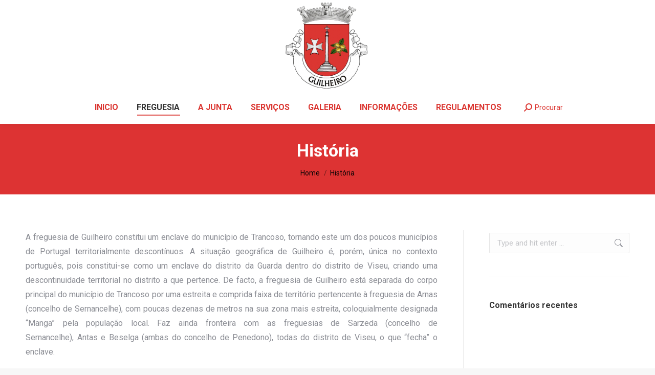

--- FILE ---
content_type: text/html; charset=UTF-8
request_url: https://jf-guilheiro.pt/historia-da-freguesia/
body_size: 14296
content:
<!DOCTYPE html>
<!--[if !(IE 6) | !(IE 7) | !(IE 8)  ]><!-->
<html lang="pt-PT" class="no-js">
<!--<![endif]-->
<head>
	<meta charset="UTF-8" />
		<meta name="viewport" content="width=device-width, initial-scale=1, maximum-scale=1, user-scalable=0">
		<meta name="theme-color" content="#dd3333"/>	<link rel="profile" href="https://gmpg.org/xfn/11" />
	<title>História &#8211; Junta de Freguesia de Guilheiro</title>
<meta name='robots' content='max-image-preview:large' />
<link rel='dns-prefetch' href='//fonts.googleapis.com' />
<link rel="alternate" type="application/rss+xml" title="Junta de Freguesia de Guilheiro &raquo; Feed" href="https://jf-guilheiro.pt/feed/" />
<link rel="alternate" type="application/rss+xml" title="Junta de Freguesia de Guilheiro &raquo; Feed de comentários" href="https://jf-guilheiro.pt/comments/feed/" />
<link rel="alternate" title="oEmbed (JSON)" type="application/json+oembed" href="https://jf-guilheiro.pt/wp-json/oembed/1.0/embed?url=https%3A%2F%2Fjf-guilheiro.pt%2Fhistoria-da-freguesia%2F" />
<link rel="alternate" title="oEmbed (XML)" type="text/xml+oembed" href="https://jf-guilheiro.pt/wp-json/oembed/1.0/embed?url=https%3A%2F%2Fjf-guilheiro.pt%2Fhistoria-da-freguesia%2F&#038;format=xml" />
<style id='wp-img-auto-sizes-contain-inline-css'>
img:is([sizes=auto i],[sizes^="auto," i]){contain-intrinsic-size:3000px 1500px}
/*# sourceURL=wp-img-auto-sizes-contain-inline-css */
</style>
<link rel='stylesheet' id='layerslider-css' href='https://jf-guilheiro.pt/wp-content/plugins/LayerSlider/static/layerslider/css/layerslider.css?ver=6.10.2' media='all' />
<style id='wp-emoji-styles-inline-css'>

	img.wp-smiley, img.emoji {
		display: inline !important;
		border: none !important;
		box-shadow: none !important;
		height: 1em !important;
		width: 1em !important;
		margin: 0 0.07em !important;
		vertical-align: -0.1em !important;
		background: none !important;
		padding: 0 !important;
	}
/*# sourceURL=wp-emoji-styles-inline-css */
</style>
<style id='wp-block-library-inline-css'>
:root{--wp-block-synced-color:#7a00df;--wp-block-synced-color--rgb:122,0,223;--wp-bound-block-color:var(--wp-block-synced-color);--wp-editor-canvas-background:#ddd;--wp-admin-theme-color:#007cba;--wp-admin-theme-color--rgb:0,124,186;--wp-admin-theme-color-darker-10:#006ba1;--wp-admin-theme-color-darker-10--rgb:0,107,160.5;--wp-admin-theme-color-darker-20:#005a87;--wp-admin-theme-color-darker-20--rgb:0,90,135;--wp-admin-border-width-focus:2px}@media (min-resolution:192dpi){:root{--wp-admin-border-width-focus:1.5px}}.wp-element-button{cursor:pointer}:root .has-very-light-gray-background-color{background-color:#eee}:root .has-very-dark-gray-background-color{background-color:#313131}:root .has-very-light-gray-color{color:#eee}:root .has-very-dark-gray-color{color:#313131}:root .has-vivid-green-cyan-to-vivid-cyan-blue-gradient-background{background:linear-gradient(135deg,#00d084,#0693e3)}:root .has-purple-crush-gradient-background{background:linear-gradient(135deg,#34e2e4,#4721fb 50%,#ab1dfe)}:root .has-hazy-dawn-gradient-background{background:linear-gradient(135deg,#faaca8,#dad0ec)}:root .has-subdued-olive-gradient-background{background:linear-gradient(135deg,#fafae1,#67a671)}:root .has-atomic-cream-gradient-background{background:linear-gradient(135deg,#fdd79a,#004a59)}:root .has-nightshade-gradient-background{background:linear-gradient(135deg,#330968,#31cdcf)}:root .has-midnight-gradient-background{background:linear-gradient(135deg,#020381,#2874fc)}:root{--wp--preset--font-size--normal:16px;--wp--preset--font-size--huge:42px}.has-regular-font-size{font-size:1em}.has-larger-font-size{font-size:2.625em}.has-normal-font-size{font-size:var(--wp--preset--font-size--normal)}.has-huge-font-size{font-size:var(--wp--preset--font-size--huge)}.has-text-align-center{text-align:center}.has-text-align-left{text-align:left}.has-text-align-right{text-align:right}.has-fit-text{white-space:nowrap!important}#end-resizable-editor-section{display:none}.aligncenter{clear:both}.items-justified-left{justify-content:flex-start}.items-justified-center{justify-content:center}.items-justified-right{justify-content:flex-end}.items-justified-space-between{justify-content:space-between}.screen-reader-text{border:0;clip-path:inset(50%);height:1px;margin:-1px;overflow:hidden;padding:0;position:absolute;width:1px;word-wrap:normal!important}.screen-reader-text:focus{background-color:#ddd;clip-path:none;color:#444;display:block;font-size:1em;height:auto;left:5px;line-height:normal;padding:15px 23px 14px;text-decoration:none;top:5px;width:auto;z-index:100000}html :where(.has-border-color){border-style:solid}html :where([style*=border-top-color]){border-top-style:solid}html :where([style*=border-right-color]){border-right-style:solid}html :where([style*=border-bottom-color]){border-bottom-style:solid}html :where([style*=border-left-color]){border-left-style:solid}html :where([style*=border-width]){border-style:solid}html :where([style*=border-top-width]){border-top-style:solid}html :where([style*=border-right-width]){border-right-style:solid}html :where([style*=border-bottom-width]){border-bottom-style:solid}html :where([style*=border-left-width]){border-left-style:solid}html :where(img[class*=wp-image-]){height:auto;max-width:100%}:where(figure){margin:0 0 1em}html :where(.is-position-sticky){--wp-admin--admin-bar--position-offset:var(--wp-admin--admin-bar--height,0px)}@media screen and (max-width:600px){html :where(.is-position-sticky){--wp-admin--admin-bar--position-offset:0px}}

/*# sourceURL=wp-block-library-inline-css */
</style><style id='wp-block-heading-inline-css'>
h1:where(.wp-block-heading).has-background,h2:where(.wp-block-heading).has-background,h3:where(.wp-block-heading).has-background,h4:where(.wp-block-heading).has-background,h5:where(.wp-block-heading).has-background,h6:where(.wp-block-heading).has-background{padding:1.25em 2.375em}h1.has-text-align-left[style*=writing-mode]:where([style*=vertical-lr]),h1.has-text-align-right[style*=writing-mode]:where([style*=vertical-rl]),h2.has-text-align-left[style*=writing-mode]:where([style*=vertical-lr]),h2.has-text-align-right[style*=writing-mode]:where([style*=vertical-rl]),h3.has-text-align-left[style*=writing-mode]:where([style*=vertical-lr]),h3.has-text-align-right[style*=writing-mode]:where([style*=vertical-rl]),h4.has-text-align-left[style*=writing-mode]:where([style*=vertical-lr]),h4.has-text-align-right[style*=writing-mode]:where([style*=vertical-rl]),h5.has-text-align-left[style*=writing-mode]:where([style*=vertical-lr]),h5.has-text-align-right[style*=writing-mode]:where([style*=vertical-rl]),h6.has-text-align-left[style*=writing-mode]:where([style*=vertical-lr]),h6.has-text-align-right[style*=writing-mode]:where([style*=vertical-rl]){rotate:180deg}
/*# sourceURL=https://jf-guilheiro.pt/wp-includes/blocks/heading/style.min.css */
</style>
<style id='wp-block-paragraph-inline-css'>
.is-small-text{font-size:.875em}.is-regular-text{font-size:1em}.is-large-text{font-size:2.25em}.is-larger-text{font-size:3em}.has-drop-cap:not(:focus):first-letter{float:left;font-size:8.4em;font-style:normal;font-weight:100;line-height:.68;margin:.05em .1em 0 0;text-transform:uppercase}body.rtl .has-drop-cap:not(:focus):first-letter{float:none;margin-left:.1em}p.has-drop-cap.has-background{overflow:hidden}:root :where(p.has-background){padding:1.25em 2.375em}:where(p.has-text-color:not(.has-link-color)) a{color:inherit}p.has-text-align-left[style*="writing-mode:vertical-lr"],p.has-text-align-right[style*="writing-mode:vertical-rl"]{rotate:180deg}
/*# sourceURL=https://jf-guilheiro.pt/wp-includes/blocks/paragraph/style.min.css */
</style>
<style id='wp-block-spacer-inline-css'>
.wp-block-spacer{clear:both}
/*# sourceURL=https://jf-guilheiro.pt/wp-includes/blocks/spacer/style.min.css */
</style>
<style id='global-styles-inline-css'>
:root{--wp--preset--aspect-ratio--square: 1;--wp--preset--aspect-ratio--4-3: 4/3;--wp--preset--aspect-ratio--3-4: 3/4;--wp--preset--aspect-ratio--3-2: 3/2;--wp--preset--aspect-ratio--2-3: 2/3;--wp--preset--aspect-ratio--16-9: 16/9;--wp--preset--aspect-ratio--9-16: 9/16;--wp--preset--color--black: #000000;--wp--preset--color--cyan-bluish-gray: #abb8c3;--wp--preset--color--white: #FFF;--wp--preset--color--pale-pink: #f78da7;--wp--preset--color--vivid-red: #cf2e2e;--wp--preset--color--luminous-vivid-orange: #ff6900;--wp--preset--color--luminous-vivid-amber: #fcb900;--wp--preset--color--light-green-cyan: #7bdcb5;--wp--preset--color--vivid-green-cyan: #00d084;--wp--preset--color--pale-cyan-blue: #8ed1fc;--wp--preset--color--vivid-cyan-blue: #0693e3;--wp--preset--color--vivid-purple: #9b51e0;--wp--preset--color--accent: #dd3333;--wp--preset--color--dark-gray: #111;--wp--preset--color--light-gray: #767676;--wp--preset--gradient--vivid-cyan-blue-to-vivid-purple: linear-gradient(135deg,rgb(6,147,227) 0%,rgb(155,81,224) 100%);--wp--preset--gradient--light-green-cyan-to-vivid-green-cyan: linear-gradient(135deg,rgb(122,220,180) 0%,rgb(0,208,130) 100%);--wp--preset--gradient--luminous-vivid-amber-to-luminous-vivid-orange: linear-gradient(135deg,rgb(252,185,0) 0%,rgb(255,105,0) 100%);--wp--preset--gradient--luminous-vivid-orange-to-vivid-red: linear-gradient(135deg,rgb(255,105,0) 0%,rgb(207,46,46) 100%);--wp--preset--gradient--very-light-gray-to-cyan-bluish-gray: linear-gradient(135deg,rgb(238,238,238) 0%,rgb(169,184,195) 100%);--wp--preset--gradient--cool-to-warm-spectrum: linear-gradient(135deg,rgb(74,234,220) 0%,rgb(151,120,209) 20%,rgb(207,42,186) 40%,rgb(238,44,130) 60%,rgb(251,105,98) 80%,rgb(254,248,76) 100%);--wp--preset--gradient--blush-light-purple: linear-gradient(135deg,rgb(255,206,236) 0%,rgb(152,150,240) 100%);--wp--preset--gradient--blush-bordeaux: linear-gradient(135deg,rgb(254,205,165) 0%,rgb(254,45,45) 50%,rgb(107,0,62) 100%);--wp--preset--gradient--luminous-dusk: linear-gradient(135deg,rgb(255,203,112) 0%,rgb(199,81,192) 50%,rgb(65,88,208) 100%);--wp--preset--gradient--pale-ocean: linear-gradient(135deg,rgb(255,245,203) 0%,rgb(182,227,212) 50%,rgb(51,167,181) 100%);--wp--preset--gradient--electric-grass: linear-gradient(135deg,rgb(202,248,128) 0%,rgb(113,206,126) 100%);--wp--preset--gradient--midnight: linear-gradient(135deg,rgb(2,3,129) 0%,rgb(40,116,252) 100%);--wp--preset--font-size--small: 13px;--wp--preset--font-size--medium: 20px;--wp--preset--font-size--large: 36px;--wp--preset--font-size--x-large: 42px;--wp--preset--spacing--20: 0.44rem;--wp--preset--spacing--30: 0.67rem;--wp--preset--spacing--40: 1rem;--wp--preset--spacing--50: 1.5rem;--wp--preset--spacing--60: 2.25rem;--wp--preset--spacing--70: 3.38rem;--wp--preset--spacing--80: 5.06rem;--wp--preset--shadow--natural: 6px 6px 9px rgba(0, 0, 0, 0.2);--wp--preset--shadow--deep: 12px 12px 50px rgba(0, 0, 0, 0.4);--wp--preset--shadow--sharp: 6px 6px 0px rgba(0, 0, 0, 0.2);--wp--preset--shadow--outlined: 6px 6px 0px -3px rgb(255, 255, 255), 6px 6px rgb(0, 0, 0);--wp--preset--shadow--crisp: 6px 6px 0px rgb(0, 0, 0);}:where(.is-layout-flex){gap: 0.5em;}:where(.is-layout-grid){gap: 0.5em;}body .is-layout-flex{display: flex;}.is-layout-flex{flex-wrap: wrap;align-items: center;}.is-layout-flex > :is(*, div){margin: 0;}body .is-layout-grid{display: grid;}.is-layout-grid > :is(*, div){margin: 0;}:where(.wp-block-columns.is-layout-flex){gap: 2em;}:where(.wp-block-columns.is-layout-grid){gap: 2em;}:where(.wp-block-post-template.is-layout-flex){gap: 1.25em;}:where(.wp-block-post-template.is-layout-grid){gap: 1.25em;}.has-black-color{color: var(--wp--preset--color--black) !important;}.has-cyan-bluish-gray-color{color: var(--wp--preset--color--cyan-bluish-gray) !important;}.has-white-color{color: var(--wp--preset--color--white) !important;}.has-pale-pink-color{color: var(--wp--preset--color--pale-pink) !important;}.has-vivid-red-color{color: var(--wp--preset--color--vivid-red) !important;}.has-luminous-vivid-orange-color{color: var(--wp--preset--color--luminous-vivid-orange) !important;}.has-luminous-vivid-amber-color{color: var(--wp--preset--color--luminous-vivid-amber) !important;}.has-light-green-cyan-color{color: var(--wp--preset--color--light-green-cyan) !important;}.has-vivid-green-cyan-color{color: var(--wp--preset--color--vivid-green-cyan) !important;}.has-pale-cyan-blue-color{color: var(--wp--preset--color--pale-cyan-blue) !important;}.has-vivid-cyan-blue-color{color: var(--wp--preset--color--vivid-cyan-blue) !important;}.has-vivid-purple-color{color: var(--wp--preset--color--vivid-purple) !important;}.has-black-background-color{background-color: var(--wp--preset--color--black) !important;}.has-cyan-bluish-gray-background-color{background-color: var(--wp--preset--color--cyan-bluish-gray) !important;}.has-white-background-color{background-color: var(--wp--preset--color--white) !important;}.has-pale-pink-background-color{background-color: var(--wp--preset--color--pale-pink) !important;}.has-vivid-red-background-color{background-color: var(--wp--preset--color--vivid-red) !important;}.has-luminous-vivid-orange-background-color{background-color: var(--wp--preset--color--luminous-vivid-orange) !important;}.has-luminous-vivid-amber-background-color{background-color: var(--wp--preset--color--luminous-vivid-amber) !important;}.has-light-green-cyan-background-color{background-color: var(--wp--preset--color--light-green-cyan) !important;}.has-vivid-green-cyan-background-color{background-color: var(--wp--preset--color--vivid-green-cyan) !important;}.has-pale-cyan-blue-background-color{background-color: var(--wp--preset--color--pale-cyan-blue) !important;}.has-vivid-cyan-blue-background-color{background-color: var(--wp--preset--color--vivid-cyan-blue) !important;}.has-vivid-purple-background-color{background-color: var(--wp--preset--color--vivid-purple) !important;}.has-black-border-color{border-color: var(--wp--preset--color--black) !important;}.has-cyan-bluish-gray-border-color{border-color: var(--wp--preset--color--cyan-bluish-gray) !important;}.has-white-border-color{border-color: var(--wp--preset--color--white) !important;}.has-pale-pink-border-color{border-color: var(--wp--preset--color--pale-pink) !important;}.has-vivid-red-border-color{border-color: var(--wp--preset--color--vivid-red) !important;}.has-luminous-vivid-orange-border-color{border-color: var(--wp--preset--color--luminous-vivid-orange) !important;}.has-luminous-vivid-amber-border-color{border-color: var(--wp--preset--color--luminous-vivid-amber) !important;}.has-light-green-cyan-border-color{border-color: var(--wp--preset--color--light-green-cyan) !important;}.has-vivid-green-cyan-border-color{border-color: var(--wp--preset--color--vivid-green-cyan) !important;}.has-pale-cyan-blue-border-color{border-color: var(--wp--preset--color--pale-cyan-blue) !important;}.has-vivid-cyan-blue-border-color{border-color: var(--wp--preset--color--vivid-cyan-blue) !important;}.has-vivid-purple-border-color{border-color: var(--wp--preset--color--vivid-purple) !important;}.has-vivid-cyan-blue-to-vivid-purple-gradient-background{background: var(--wp--preset--gradient--vivid-cyan-blue-to-vivid-purple) !important;}.has-light-green-cyan-to-vivid-green-cyan-gradient-background{background: var(--wp--preset--gradient--light-green-cyan-to-vivid-green-cyan) !important;}.has-luminous-vivid-amber-to-luminous-vivid-orange-gradient-background{background: var(--wp--preset--gradient--luminous-vivid-amber-to-luminous-vivid-orange) !important;}.has-luminous-vivid-orange-to-vivid-red-gradient-background{background: var(--wp--preset--gradient--luminous-vivid-orange-to-vivid-red) !important;}.has-very-light-gray-to-cyan-bluish-gray-gradient-background{background: var(--wp--preset--gradient--very-light-gray-to-cyan-bluish-gray) !important;}.has-cool-to-warm-spectrum-gradient-background{background: var(--wp--preset--gradient--cool-to-warm-spectrum) !important;}.has-blush-light-purple-gradient-background{background: var(--wp--preset--gradient--blush-light-purple) !important;}.has-blush-bordeaux-gradient-background{background: var(--wp--preset--gradient--blush-bordeaux) !important;}.has-luminous-dusk-gradient-background{background: var(--wp--preset--gradient--luminous-dusk) !important;}.has-pale-ocean-gradient-background{background: var(--wp--preset--gradient--pale-ocean) !important;}.has-electric-grass-gradient-background{background: var(--wp--preset--gradient--electric-grass) !important;}.has-midnight-gradient-background{background: var(--wp--preset--gradient--midnight) !important;}.has-small-font-size{font-size: var(--wp--preset--font-size--small) !important;}.has-medium-font-size{font-size: var(--wp--preset--font-size--medium) !important;}.has-large-font-size{font-size: var(--wp--preset--font-size--large) !important;}.has-x-large-font-size{font-size: var(--wp--preset--font-size--x-large) !important;}
/*# sourceURL=global-styles-inline-css */
</style>

<style id='classic-theme-styles-inline-css'>
/*! This file is auto-generated */
.wp-block-button__link{color:#fff;background-color:#32373c;border-radius:9999px;box-shadow:none;text-decoration:none;padding:calc(.667em + 2px) calc(1.333em + 2px);font-size:1.125em}.wp-block-file__button{background:#32373c;color:#fff;text-decoration:none}
/*# sourceURL=/wp-includes/css/classic-themes.min.css */
</style>
<link rel='stylesheet' id='editorskit-frontend-css' href='https://jf-guilheiro.pt/wp-content/plugins/block-options/build/style.build.css?ver=new' media='all' />
<link rel='stylesheet' id='contact-form-7-css' href='https://jf-guilheiro.pt/wp-content/plugins/contact-form-7/includes/css/styles.css?ver=5.9.8' media='all' />
<link rel='stylesheet' id='foobox-free-min-css' href='https://jf-guilheiro.pt/wp-content/plugins/foobox-image-lightbox/free/css/foobox.free.min.css?ver=2.7.32' media='all' />
<link rel='stylesheet' id='the7-font-css' href='https://jf-guilheiro.pt/wp-content/themes/dt-the7/fonts/icomoon-the7-font/icomoon-the7-font.min.css?ver=11.16.1' media='all' />
<link rel='stylesheet' id='the7-awesome-fonts-css' href='https://jf-guilheiro.pt/wp-content/themes/dt-the7/fonts/FontAwesome/css/all.min.css?ver=11.16.1' media='all' />
<link rel='stylesheet' id='the7-fontello-css' href='https://jf-guilheiro.pt/wp-content/themes/dt-the7/fonts/fontello/css/fontello.min.css?ver=11.16.1' media='all' />
<link rel='stylesheet' id='dt-web-fonts-css' href='https://fonts.googleapis.com/css?family=Roboto:400,500,600,700' media='all' />
<link rel='stylesheet' id='dt-main-css' href='https://jf-guilheiro.pt/wp-content/themes/dt-the7/css/main.min.css?ver=11.16.1' media='all' />
<style id='dt-main-inline-css'>
body #load {
  display: block;
  height: 100%;
  overflow: hidden;
  position: fixed;
  width: 100%;
  z-index: 9901;
  opacity: 1;
  visibility: visible;
  transition: all .35s ease-out;
}
.load-wrap {
  width: 100%;
  height: 100%;
  background-position: center center;
  background-repeat: no-repeat;
  text-align: center;
  display: -ms-flexbox;
  display: -ms-flex;
  display: flex;
  -ms-align-items: center;
  -ms-flex-align: center;
  align-items: center;
  -ms-flex-flow: column wrap;
  flex-flow: column wrap;
  -ms-flex-pack: center;
  -ms-justify-content: center;
  justify-content: center;
}
.load-wrap > svg {
  position: absolute;
  top: 50%;
  left: 50%;
  transform: translate(-50%,-50%);
}
#load {
  background: var(--the7-elementor-beautiful-loading-bg,#ffffff);
  --the7-beautiful-spinner-color2: var(--the7-beautiful-spinner-color,rgba(51,51,51,0.25));
}

/*# sourceURL=dt-main-inline-css */
</style>
<link rel='stylesheet' id='the7-custom-scrollbar-css' href='https://jf-guilheiro.pt/wp-content/themes/dt-the7/lib/custom-scrollbar/custom-scrollbar.min.css?ver=11.16.1' media='all' />
<link rel='stylesheet' id='the7-core-css' href='https://jf-guilheiro.pt/wp-content/plugins/dt-the7-core/assets/css/post-type.min.css?ver=2.7.10' media='all' />
<link rel='stylesheet' id='the7-css-vars-css' href='https://jf-guilheiro.pt/wp-content/uploads/the7-css/css-vars.css?ver=f3bed03b68ff' media='all' />
<link rel='stylesheet' id='dt-custom-css' href='https://jf-guilheiro.pt/wp-content/uploads/the7-css/custom.css?ver=f3bed03b68ff' media='all' />
<link rel='stylesheet' id='dt-media-css' href='https://jf-guilheiro.pt/wp-content/uploads/the7-css/media.css?ver=f3bed03b68ff' media='all' />
<link rel='stylesheet' id='the7-mega-menu-css' href='https://jf-guilheiro.pt/wp-content/uploads/the7-css/mega-menu.css?ver=f3bed03b68ff' media='all' />
<link rel='stylesheet' id='the7-elements-albums-portfolio-css' href='https://jf-guilheiro.pt/wp-content/uploads/the7-css/the7-elements-albums-portfolio.css?ver=f3bed03b68ff' media='all' />
<link rel='stylesheet' id='the7-elements-css' href='https://jf-guilheiro.pt/wp-content/uploads/the7-css/post-type-dynamic.css?ver=f3bed03b68ff' media='all' />
<link rel='stylesheet' id='style-css' href='https://jf-guilheiro.pt/wp-content/themes/dt-the7/style.css?ver=11.16.1' media='all' />
<script src="https://jf-guilheiro.pt/wp-includes/js/jquery/jquery.min.js?ver=3.7.1" id="jquery-core-js"></script>
<script src="https://jf-guilheiro.pt/wp-includes/js/jquery/jquery-migrate.min.js?ver=3.4.1" id="jquery-migrate-js"></script>
<script id="layerslider-greensock-js-extra">
var LS_Meta = {"v":"6.10.2"};
//# sourceURL=layerslider-greensock-js-extra
</script>
<script src="https://jf-guilheiro.pt/wp-content/plugins/LayerSlider/static/layerslider/js/greensock.js?ver=1.19.0" id="layerslider-greensock-js"></script>
<script src="https://jf-guilheiro.pt/wp-content/plugins/LayerSlider/static/layerslider/js/layerslider.kreaturamedia.jquery.js?ver=6.10.2" id="layerslider-js"></script>
<script src="https://jf-guilheiro.pt/wp-content/plugins/LayerSlider/static/layerslider/js/layerslider.transitions.js?ver=6.10.2" id="layerslider-transitions-js"></script>
<script id="dt-above-fold-js-extra">
var dtLocal = {"themeUrl":"https://jf-guilheiro.pt/wp-content/themes/dt-the7","passText":"To view this protected post, enter the password below:","moreButtonText":{"loading":"Loading...","loadMore":"Load more"},"postID":"5965","ajaxurl":"https://jf-guilheiro.pt/wp-admin/admin-ajax.php","REST":{"baseUrl":"https://jf-guilheiro.pt/wp-json/the7/v1","endpoints":{"sendMail":"/send-mail"}},"contactMessages":{"required":"One or more fields have an error. Please check and try again.","terms":"Please accept the privacy policy.","fillTheCaptchaError":"Please, fill the captcha."},"captchaSiteKey":"","ajaxNonce":"74051fe67e","pageData":{"type":"page","template":"page","layout":null},"themeSettings":{"smoothScroll":"off","lazyLoading":false,"desktopHeader":{"height":180},"ToggleCaptionEnabled":"disabled","ToggleCaption":"Navigation","floatingHeader":{"showAfter":94,"showMenu":true,"height":60,"logo":{"showLogo":true,"html":"\u003Cimg class=\" preload-me\" src=\"https://jf-guilheiro.pt/wp-content/uploads/2021/02/guilheiro_brasao-76x76-1.png\" srcset=\"https://jf-guilheiro.pt/wp-content/uploads/2021/02/guilheiro_brasao-76x76-1.png 76w, https://jf-guilheiro.pt/wp-content/uploads/2021/02/guilheiro_brasao-76x76-1.png 76w\" width=\"76\" height=\"76\"   sizes=\"76px\" alt=\"Junta de Freguesia de Guilheiro\" /\u003E","url":"https://jf-guilheiro.pt/"}},"topLine":{"floatingTopLine":{"logo":{"showLogo":false,"html":""}}},"mobileHeader":{"firstSwitchPoint":992,"secondSwitchPoint":778,"firstSwitchPointHeight":60,"secondSwitchPointHeight":60,"mobileToggleCaptionEnabled":"disabled","mobileToggleCaption":"Menu"},"stickyMobileHeaderFirstSwitch":{"logo":{"html":"\u003Cimg class=\" preload-me\" src=\"https://jf-guilheiro.pt/wp-content/uploads/2021/02/guilheiro_brasao-76x76-1.png\" srcset=\"https://jf-guilheiro.pt/wp-content/uploads/2021/02/guilheiro_brasao-76x76-1.png 76w, https://jf-guilheiro.pt/wp-content/uploads/2021/02/guilheiro_brasao-76x76-1.png 76w\" width=\"76\" height=\"76\"   sizes=\"76px\" alt=\"Junta de Freguesia de Guilheiro\" /\u003E"}},"stickyMobileHeaderSecondSwitch":{"logo":{"html":"\u003Cimg class=\" preload-me\" src=\"https://jf-guilheiro.pt/wp-content/uploads/2021/02/guilheiro_brasao-76x76-1.png\" srcset=\"https://jf-guilheiro.pt/wp-content/uploads/2021/02/guilheiro_brasao-76x76-1.png 76w, https://jf-guilheiro.pt/wp-content/uploads/2021/02/guilheiro_brasao-76x76-1.png 76w\" width=\"76\" height=\"76\"   sizes=\"76px\" alt=\"Junta de Freguesia de Guilheiro\" /\u003E"}},"sidebar":{"switchPoint":992},"boxedWidth":"1280px"}};
var dtShare = {"shareButtonText":{"facebook":"Share on Facebook","twitter":"Share on X","pinterest":"Pin it","linkedin":"Share on Linkedin","whatsapp":"Share on Whatsapp"},"overlayOpacity":"85"};
//# sourceURL=dt-above-fold-js-extra
</script>
<script src="https://jf-guilheiro.pt/wp-content/themes/dt-the7/js/above-the-fold.min.js?ver=11.16.1" id="dt-above-fold-js"></script>
<script id="foobox-free-min-js-before">
/* Run FooBox FREE (v2.7.32) */
var FOOBOX = window.FOOBOX = {
	ready: true,
	disableOthers: false,
	o: {wordpress: { enabled: true }, countMessage:'image %index of %total', captions: { dataTitle: ["captionTitle","title"], dataDesc: ["captionDesc","description"] }, rel: '', excludes:'.fbx-link,.nofoobox,.nolightbox,a[href*="pinterest.com/pin/create/button/"]', affiliate : { enabled: false }},
	selectors: [
		".foogallery-container.foogallery-lightbox-foobox", ".foogallery-container.foogallery-lightbox-foobox-free", ".gallery", ".wp-block-gallery", ".wp-caption", ".wp-block-image", "a:has(img[class*=wp-image-])", ".foobox"
	],
	pre: function( $ ){
		// Custom JavaScript (Pre)
		
	},
	post: function( $ ){
		// Custom JavaScript (Post)
		
		// Custom Captions Code
		
	},
	custom: function( $ ){
		// Custom Extra JS
		
	}
};
//# sourceURL=foobox-free-min-js-before
</script>
<script src="https://jf-guilheiro.pt/wp-content/plugins/foobox-image-lightbox/free/js/foobox.free.min.js?ver=2.7.32" id="foobox-free-min-js"></script>
<meta name="generator" content="Powered by LayerSlider 6.10.2 - Multi-Purpose, Responsive, Parallax, Mobile-Friendly Slider Plugin for WordPress." />
<!-- LayerSlider updates and docs at: https://layerslider.kreaturamedia.com -->
<link rel="https://api.w.org/" href="https://jf-guilheiro.pt/wp-json/" /><link rel="alternate" title="JSON" type="application/json" href="https://jf-guilheiro.pt/wp-json/wp/v2/pages/5965" /><link rel="EditURI" type="application/rsd+xml" title="RSD" href="https://jf-guilheiro.pt/xmlrpc.php?rsd" />
<link rel="canonical" href="https://jf-guilheiro.pt/historia-da-freguesia/" />
<link rel='shortlink' href='https://jf-guilheiro.pt/?p=5965' />
<meta property="og:site_name" content="Junta de Freguesia de Guilheiro" />
<meta property="og:title" content="História" />
<meta property="og:url" content="https://jf-guilheiro.pt/historia-da-freguesia/" />
<meta property="og:type" content="article" />
<style>.recentcomments a{display:inline !important;padding:0 !important;margin:0 !important;}</style><style type="text/css">.blue-message {
background: none repeat scroll 0 0 #3399ff;
    color: #ffffff;
    text-shadow: none;
    font-size: 16px;
    line-height: 24px;
    padding: 10px;
} 
.green-message {
background: none repeat scroll 0 0 #8cc14c;
    color: #ffffff;
    text-shadow: none;
    font-size: 16px;
    line-height: 24px;
    padding: 10px;
} 
.orange-message {
background: none repeat scroll 0 0 #faa732;
    color: #ffffff;
    text-shadow: none;
    font-size: 16px;
    line-height: 24px;
    padding: 10px;
} 
.red-message {
background: none repeat scroll 0 0 #da4d31;
    color: #ffffff;
    text-shadow: none;
    font-size: 16px;
    line-height: 24px;
    padding: 10px;
} 
.grey-message {
background: none repeat scroll 0 0 #53555c;
    color: #ffffff;
    text-shadow: none;
    font-size: 16px;
    line-height: 24px;
    padding: 10px;
} 
.left-block {
background: none repeat scroll 0 0px, radial-gradient(ellipse at center center, #ffffff 0%, #f2f2f2 100%) repeat scroll 0 0 rgba(0, 0, 0, 0);
    color: #8b8e97;
    padding: 10px;
    margin: 10px;
    float: left;
} 
.right-block {
background: none repeat scroll 0 0px, radial-gradient(ellipse at center center, #ffffff 0%, #f2f2f2 100%) repeat scroll 0 0 rgba(0, 0, 0, 0);
    color: #8b8e97;
    padding: 10px;
    margin: 10px;
    float: right;
} 
.blockquotes {
background: none;
    border-left: 5px solid #f1f1f1;
    color: #8B8E97;
    font-size: 16px;
    font-style: italic;
    line-height: 22px;
    padding-left: 15px;
    padding: 10px;
    width: 60%;
    float: left;
} 
</style><meta name="generator" content="Powered by Slider Revolution 6.7.18 - responsive, Mobile-Friendly Slider Plugin for WordPress with comfortable drag and drop interface." />
<script type="text/javascript" id="the7-loader-script">
document.addEventListener("DOMContentLoaded", function(event) {
	var load = document.getElementById("load");
	if(!load.classList.contains('loader-removed')){
		var removeLoading = setTimeout(function() {
			load.className += " loader-removed";
		}, 300);
	}
});
</script>
		<link rel="icon" href="https://jf-guilheiro.pt/wp-content/uploads/2021/02/guilheiro_brasao-16x16-1.png" type="image/png" sizes="16x16"/><link rel="icon" href="https://jf-guilheiro.pt/wp-content/uploads/2021/02/guilheiro_brasao-32x32-1.png" type="image/png" sizes="32x32"/><link rel="apple-touch-icon" href="https://jf-guilheiro.pt/wp-content/uploads/2021/02/guilheiro_brasao-60x60-1.png"><link rel="apple-touch-icon" sizes="76x76" href="https://jf-guilheiro.pt/wp-content/uploads/2021/02/guilheiro_brasao-76x76-1.png"><link rel="apple-touch-icon" sizes="120x120" href="https://jf-guilheiro.pt/wp-content/uploads/2021/02/guilheiro_brasao-120x120-1.png"><link rel="apple-touch-icon" sizes="152x152" href="https://jf-guilheiro.pt/wp-content/uploads/2021/02/guilheiro_brasao-152x152-1.png"><script>function setREVStartSize(e){
			//window.requestAnimationFrame(function() {
				window.RSIW = window.RSIW===undefined ? window.innerWidth : window.RSIW;
				window.RSIH = window.RSIH===undefined ? window.innerHeight : window.RSIH;
				try {
					var pw = document.getElementById(e.c).parentNode.offsetWidth,
						newh;
					pw = pw===0 || isNaN(pw) || (e.l=="fullwidth" || e.layout=="fullwidth") ? window.RSIW : pw;
					e.tabw = e.tabw===undefined ? 0 : parseInt(e.tabw);
					e.thumbw = e.thumbw===undefined ? 0 : parseInt(e.thumbw);
					e.tabh = e.tabh===undefined ? 0 : parseInt(e.tabh);
					e.thumbh = e.thumbh===undefined ? 0 : parseInt(e.thumbh);
					e.tabhide = e.tabhide===undefined ? 0 : parseInt(e.tabhide);
					e.thumbhide = e.thumbhide===undefined ? 0 : parseInt(e.thumbhide);
					e.mh = e.mh===undefined || e.mh=="" || e.mh==="auto" ? 0 : parseInt(e.mh,0);
					if(e.layout==="fullscreen" || e.l==="fullscreen")
						newh = Math.max(e.mh,window.RSIH);
					else{
						e.gw = Array.isArray(e.gw) ? e.gw : [e.gw];
						for (var i in e.rl) if (e.gw[i]===undefined || e.gw[i]===0) e.gw[i] = e.gw[i-1];
						e.gh = e.el===undefined || e.el==="" || (Array.isArray(e.el) && e.el.length==0)? e.gh : e.el;
						e.gh = Array.isArray(e.gh) ? e.gh : [e.gh];
						for (var i in e.rl) if (e.gh[i]===undefined || e.gh[i]===0) e.gh[i] = e.gh[i-1];
											
						var nl = new Array(e.rl.length),
							ix = 0,
							sl;
						e.tabw = e.tabhide>=pw ? 0 : e.tabw;
						e.thumbw = e.thumbhide>=pw ? 0 : e.thumbw;
						e.tabh = e.tabhide>=pw ? 0 : e.tabh;
						e.thumbh = e.thumbhide>=pw ? 0 : e.thumbh;
						for (var i in e.rl) nl[i] = e.rl[i]<window.RSIW ? 0 : e.rl[i];
						sl = nl[0];
						for (var i in nl) if (sl>nl[i] && nl[i]>0) { sl = nl[i]; ix=i;}
						var m = pw>(e.gw[ix]+e.tabw+e.thumbw) ? 1 : (pw-(e.tabw+e.thumbw)) / (e.gw[ix]);
						newh =  (e.gh[ix] * m) + (e.tabh + e.thumbh);
					}
					var el = document.getElementById(e.c);
					if (el!==null && el) el.style.height = newh+"px";
					el = document.getElementById(e.c+"_wrapper");
					if (el!==null && el) {
						el.style.height = newh+"px";
						el.style.display = "block";
					}
				} catch(e){
					console.log("Failure at Presize of Slider:" + e)
				}
			//});
		  };</script>
<style id='the7-custom-inline-css' type='text/css'>
.sub-nav .menu-item i.fa,
.sub-nav .menu-item i.fas,
.sub-nav .menu-item i.far,
.sub-nav .menu-item i.fab {
	text-align: center;
	width: 1.25em;
}
</style>
<link rel='stylesheet' id='rs-plugin-settings-css' href='//jf-guilheiro.pt/wp-content/plugins/revslider/sr6/assets/css/rs6.css?ver=6.7.18' media='all' />
<style id='rs-plugin-settings-inline-css'>
#rs-demo-id {}
/*# sourceURL=rs-plugin-settings-inline-css */
</style>
</head>
<body id="the7-body" class="wp-singular page-template-default page page-id-5965 wp-embed-responsive wp-theme-dt-the7 the7-core-ver-2.7.10 dt-responsive-on right-mobile-menu-close-icon ouside-menu-close-icon mobile-hamburger-close-bg-enable mobile-hamburger-close-bg-hover-enable  rotate-medium-mobile-menu-close-icon fade-medium-menu-close-icon srcset-enabled btn-flat custom-btn-color custom-btn-hover-color footer-overlap shadow-element-decoration phantom-fade phantom-shadow-decoration phantom-custom-logo-on sticky-mobile-header top-header first-switch-logo-left first-switch-menu-right second-switch-logo-left second-switch-menu-right right-mobile-menu layzr-loading-on popup-message-style the7-ver-11.16.1 dt-fa-compatibility">
<!-- The7 11.16.1 -->
<div id="load" class="spinner-loader">
	<div class="load-wrap"><style type="text/css">
    [class*="the7-spinner-animate-"]{
        animation: spinner-animation 1s cubic-bezier(1,1,1,1) infinite;
        x:46.5px;
        y:40px;
        width:7px;
        height:20px;
        fill:var(--the7-beautiful-spinner-color2);
        opacity: 0.2;
    }
    .the7-spinner-animate-2{
        animation-delay: 0.083s;
    }
    .the7-spinner-animate-3{
        animation-delay: 0.166s;
    }
    .the7-spinner-animate-4{
         animation-delay: 0.25s;
    }
    .the7-spinner-animate-5{
         animation-delay: 0.33s;
    }
    .the7-spinner-animate-6{
         animation-delay: 0.416s;
    }
    .the7-spinner-animate-7{
         animation-delay: 0.5s;
    }
    .the7-spinner-animate-8{
         animation-delay: 0.58s;
    }
    .the7-spinner-animate-9{
         animation-delay: 0.666s;
    }
    .the7-spinner-animate-10{
         animation-delay: 0.75s;
    }
    .the7-spinner-animate-11{
        animation-delay: 0.83s;
    }
    .the7-spinner-animate-12{
        animation-delay: 0.916s;
    }
    @keyframes spinner-animation{
        from {
            opacity: 1;
        }
        to{
            opacity: 0;
        }
    }
</style>
<svg width="75px" height="75px" xmlns="http://www.w3.org/2000/svg" viewBox="0 0 100 100" preserveAspectRatio="xMidYMid">
	<rect class="the7-spinner-animate-1" rx="5" ry="5" transform="rotate(0 50 50) translate(0 -30)"></rect>
	<rect class="the7-spinner-animate-2" rx="5" ry="5" transform="rotate(30 50 50) translate(0 -30)"></rect>
	<rect class="the7-spinner-animate-3" rx="5" ry="5" transform="rotate(60 50 50) translate(0 -30)"></rect>
	<rect class="the7-spinner-animate-4" rx="5" ry="5" transform="rotate(90 50 50) translate(0 -30)"></rect>
	<rect class="the7-spinner-animate-5" rx="5" ry="5" transform="rotate(120 50 50) translate(0 -30)"></rect>
	<rect class="the7-spinner-animate-6" rx="5" ry="5" transform="rotate(150 50 50) translate(0 -30)"></rect>
	<rect class="the7-spinner-animate-7" rx="5" ry="5" transform="rotate(180 50 50) translate(0 -30)"></rect>
	<rect class="the7-spinner-animate-8" rx="5" ry="5" transform="rotate(210 50 50) translate(0 -30)"></rect>
	<rect class="the7-spinner-animate-9" rx="5" ry="5" transform="rotate(240 50 50) translate(0 -30)"></rect>
	<rect class="the7-spinner-animate-10" rx="5" ry="5" transform="rotate(270 50 50) translate(0 -30)"></rect>
	<rect class="the7-spinner-animate-11" rx="5" ry="5" transform="rotate(300 50 50) translate(0 -30)"></rect>
	<rect class="the7-spinner-animate-12" rx="5" ry="5" transform="rotate(330 50 50) translate(0 -30)"></rect>
</svg></div>
</div>
<div id="page" >
	<a class="skip-link screen-reader-text" href="#content">Skip to content</a>

<div class="masthead classic-header center logo-center widgets full-height shadow-decoration shadow-mobile-header-decoration small-mobile-menu-icon dt-parent-menu-clickable show-sub-menu-on-hover show-device-logo show-mobile-logo"  role="banner">

	<div class="top-bar top-bar-empty top-bar-line-hide">
	<div class="top-bar-bg" ></div>
	<div class="mini-widgets left-widgets"></div><div class="mini-widgets right-widgets"></div></div>

	<header class="header-bar">

		<div class="branding">
	<div id="site-title" class="assistive-text">Junta de Freguesia de Guilheiro</div>
	<div id="site-description" class="assistive-text"></div>
	<a class="" href="https://jf-guilheiro.pt/"><img class=" preload-me" src="https://jf-guilheiro.pt/wp-content/uploads/2021/02/guilheiro_brasao-160x168-1.png" srcset="https://jf-guilheiro.pt/wp-content/uploads/2021/02/guilheiro_brasao-160x168-1.png 160w, https://jf-guilheiro.pt/wp-content/uploads/2021/02/guilheiro_brasao-160x168-1.png 160w" width="160" height="168"   sizes="160px" alt="Junta de Freguesia de Guilheiro" /><img class="mobile-logo preload-me" src="https://jf-guilheiro.pt/wp-content/uploads/2021/02/guilheiro_brasao-76x76-1.png" srcset="https://jf-guilheiro.pt/wp-content/uploads/2021/02/guilheiro_brasao-76x76-1.png 76w, https://jf-guilheiro.pt/wp-content/uploads/2021/02/guilheiro_brasao-76x76-1.png 76w" width="76" height="76"   sizes="76px" alt="Junta de Freguesia de Guilheiro" /></a><div class="mini-widgets"></div><div class="mini-widgets"></div></div>

		<nav class="navigation">

			<ul id="primary-menu" class="main-nav underline-decoration l-to-r-line outside-item-remove-margin"><li class="menu-item menu-item-type-custom menu-item-object-custom menu-item-has-children menu-item-5953 first has-children depth-0"><a href='http://www.jf-guilheiro.pt' data-level='1'><span class="menu-item-text"><span class="menu-text">INICIO</span></span></a><ul class="sub-nav hover-style-bg level-arrows-on"><li class="menu-item menu-item-type-post_type menu-item-object-page menu-item-home menu-item-5952 first depth-1"><a href='https://jf-guilheiro.pt/' data-level='2'><span class="menu-item-text"><span class="menu-text">Mensagem do Presidente</span></span></a></li> </ul></li> <li class="menu-item menu-item-type-custom menu-item-object-custom current-menu-ancestor current-menu-parent menu-item-has-children menu-item-5940 act has-children depth-0"><a href='#' data-level='1'><span class="menu-item-text"><span class="menu-text">FREGUESIA</span></span></a><ul class="sub-nav hover-style-bg level-arrows-on"><li class="menu-item menu-item-type-post_type menu-item-object-page current-menu-item page_item page-item-5965 current_page_item menu-item-5966 act first depth-1"><a href='https://jf-guilheiro.pt/historia-da-freguesia/' data-level='2'><span class="menu-item-text"><span class="menu-text">História</span></span></a></li> <li class="menu-item menu-item-type-post_type menu-item-object-page menu-item-5933 depth-1"><a href='https://jf-guilheiro.pt/heraldica/' data-level='2'><span class="menu-item-text"><span class="menu-text">Heráldica</span></span></a></li> <li class="menu-item menu-item-type-post_type menu-item-object-page menu-item-5988 depth-1"><a href='https://jf-guilheiro.pt/patrimonio/' data-level='2'><span class="menu-item-text"><span class="menu-text">Caracterização da Freguesia</span></span></a></li> </ul></li> <li class="menu-item menu-item-type-custom menu-item-object-custom menu-item-has-children menu-item-5929 has-children depth-0"><a href='#' data-level='1'><span class="menu-item-text"><span class="menu-text">A JUNTA</span></span></a><ul class="sub-nav hover-style-bg level-arrows-on"><li class="menu-item menu-item-type-post_type menu-item-object-page menu-item-5935 first depth-1"><a href='https://jf-guilheiro.pt/orgao-executivo/' data-level='2'><span class="menu-item-text"><span class="menu-text">Órgão Executivo</span></span></a></li> <li class="menu-item menu-item-type-post_type menu-item-object-page menu-item-5934 depth-1"><a href='https://jf-guilheiro.pt/orgao-deliberativo/' data-level='2'><span class="menu-item-text"><span class="menu-text">Órgão Deliberativo – Assembleia</span></span></a></li> <li class="menu-item menu-item-type-post_type menu-item-object-page menu-item-5932 depth-1"><a href='https://jf-guilheiro.pt/plano-de-atividades/' data-level='2'><span class="menu-item-text"><span class="menu-text">Plano de Atividades</span></span></a></li> <li class="menu-item menu-item-type-post_type menu-item-object-page menu-item-5931 depth-1"><a href='https://jf-guilheiro.pt/prestacao-de-contas/' data-level='2'><span class="menu-item-text"><span class="menu-text">Prestação de Contas</span></span></a></li> <li class="menu-item menu-item-type-post_type menu-item-object-page menu-item-5930 depth-1"><a href='https://jf-guilheiro.pt/atas-de-assembleia/' data-level='2'><span class="menu-item-text"><span class="menu-text">Atas de Assembleia</span></span></a></li> </ul></li> <li class="menu-item menu-item-type-custom menu-item-object-custom menu-item-has-children menu-item-5936 has-children depth-0"><a href='#' data-level='1'><span class="menu-item-text"><span class="menu-text">SERVIÇOS</span></span></a><ul class="sub-nav hover-style-bg level-arrows-on"><li class="menu-item menu-item-type-post_type menu-item-object-page menu-item-5937 first depth-1"><a href='https://jf-guilheiro.pt/canideos-gatideos/' data-level='2'><span class="menu-item-text"><span class="menu-text">Canídeos e Gatídeos</span></span></a></li> <li class="menu-item menu-item-type-post_type menu-item-object-page menu-item-5939 depth-1"><a href='https://jf-guilheiro.pt/taxas-de-emolumentos/' data-level='2'><span class="menu-item-text"><span class="menu-text">Emolumentos</span></span></a></li> <li class="menu-item menu-item-type-post_type menu-item-object-page menu-item-5938 depth-1"><a href='https://jf-guilheiro.pt/cemiterio/' data-level='2'><span class="menu-item-text"><span class="menu-text">Cemitério</span></span></a></li> </ul></li> <li class="menu-item menu-item-type-post_type menu-item-object-page menu-item-6014 depth-0"><a href='https://jf-guilheiro.pt/galeria/' data-level='1'><span class="menu-item-text"><span class="menu-text">GALERIA</span></span></a></li> <li class="menu-item menu-item-type-custom menu-item-object-custom menu-item-has-children menu-item-5942 has-children depth-0"><a href='#' data-level='1'><span class="menu-item-text"><span class="menu-text">INFORMAÇÕES</span></span></a><ul class="sub-nav hover-style-bg level-arrows-on"><li class="menu-item menu-item-type-post_type menu-item-object-page menu-item-5944 first depth-1"><a href='https://jf-guilheiro.pt/contatos-uteis/' data-level='2'><span class="menu-item-text"><span class="menu-text">Contatos</span></span></a></li> <li class="menu-item menu-item-type-post_type menu-item-object-page menu-item-5946 depth-1"><a href='https://jf-guilheiro.pt/noticias/' data-level='2'><span class="menu-item-text"><span class="menu-text">Notícias</span></span></a></li> <li class="menu-item menu-item-type-post_type menu-item-object-page menu-item-5945 depth-1"><a href='https://jf-guilheiro.pt/empresas-na-freguesia/' data-level='2'><span class="menu-item-text"><span class="menu-text">Empresas na freguesia</span></span></a></li> <li class="menu-item menu-item-type-post_type menu-item-object-page menu-item-5947 depth-1"><a href='https://jf-guilheiro.pt/procedimento-concursal/' data-level='2'><span class="menu-item-text"><span class="menu-text">Procedimento concursal</span></span></a></li> </ul></li> <li class="menu-item menu-item-type-custom menu-item-object-custom menu-item-has-children menu-item-5943 last has-children depth-0"><a href='#' data-level='1'><span class="menu-item-text"><span class="menu-text">REGULAMENTOS</span></span></a><ul class="sub-nav hover-style-bg level-arrows-on"><li class="menu-item menu-item-type-post_type menu-item-object-page menu-item-5949 first depth-1"><a href='https://jf-guilheiro.pt/regulamento-da-assembleia-de-freguesia/' data-level='2'><span class="menu-item-text"><span class="menu-text">Regulamento da Assembleia de Freguesia</span></span></a></li> <li class="menu-item menu-item-type-post_type menu-item-object-page menu-item-5950 depth-1"><a href='https://jf-guilheiro.pt/regulamento-de-cemiterio/' data-level='2'><span class="menu-item-text"><span class="menu-text">Regulamento de cemitério</span></span></a></li> <li class="menu-item menu-item-type-post_type menu-item-object-page menu-item-5948 depth-1"><a href='https://jf-guilheiro.pt/codigo-de-conduta-da-junta-de-freguesia/' data-level='2'><span class="menu-item-text"><span class="menu-text">Código de conduta da Junta de Freguesia</span></span></a></li> </ul></li> </ul>
			<div class="mini-widgets"><div class="mini-search show-on-desktop near-logo-first-switch near-logo-second-switch popup-search custom-icon"><form class="searchform mini-widget-searchform" role="search" method="get" action="https://jf-guilheiro.pt/">

	<div class="screen-reader-text">Search:</div>

	
		<a href="" class="submit"><i class=" mw-icon the7-mw-icon-search-bold"></i><span>Procurar</span></a>
		<div class="popup-search-wrap">
			<input type="text" aria-label="Search" class="field searchform-s" name="s" value="" placeholder="Procurar" title="Search form"/>
			<a href="" class="search-icon"><i class="icomoon-the7-font-icon-gallery-011-2"></i></a>
		</div>

			<input type="submit" class="assistive-text searchsubmit" value="Go!"/>
</form>
</div></div>
		</nav>

	</header>

</div>
<div role="navigation" aria-label="Main Menu" class="dt-mobile-header mobile-menu-show-divider">
	<div class="dt-close-mobile-menu-icon" aria-label="Close" role="button"><div class="close-line-wrap"><span class="close-line"></span><span class="close-line"></span><span class="close-line"></span></div></div>	<ul id="mobile-menu" class="mobile-main-nav">
		<li class="menu-item menu-item-type-custom menu-item-object-custom menu-item-has-children menu-item-5953 first has-children depth-0"><a href='http://www.jf-guilheiro.pt' data-level='1'><span class="menu-item-text"><span class="menu-text">INICIO</span></span></a><ul class="sub-nav hover-style-bg level-arrows-on"><li class="menu-item menu-item-type-post_type menu-item-object-page menu-item-home menu-item-5952 first depth-1"><a href='https://jf-guilheiro.pt/' data-level='2'><span class="menu-item-text"><span class="menu-text">Mensagem do Presidente</span></span></a></li> </ul></li> <li class="menu-item menu-item-type-custom menu-item-object-custom current-menu-ancestor current-menu-parent menu-item-has-children menu-item-5940 act has-children depth-0"><a href='#' data-level='1'><span class="menu-item-text"><span class="menu-text">FREGUESIA</span></span></a><ul class="sub-nav hover-style-bg level-arrows-on"><li class="menu-item menu-item-type-post_type menu-item-object-page current-menu-item page_item page-item-5965 current_page_item menu-item-5966 act first depth-1"><a href='https://jf-guilheiro.pt/historia-da-freguesia/' data-level='2'><span class="menu-item-text"><span class="menu-text">História</span></span></a></li> <li class="menu-item menu-item-type-post_type menu-item-object-page menu-item-5933 depth-1"><a href='https://jf-guilheiro.pt/heraldica/' data-level='2'><span class="menu-item-text"><span class="menu-text">Heráldica</span></span></a></li> <li class="menu-item menu-item-type-post_type menu-item-object-page menu-item-5988 depth-1"><a href='https://jf-guilheiro.pt/patrimonio/' data-level='2'><span class="menu-item-text"><span class="menu-text">Caracterização da Freguesia</span></span></a></li> </ul></li> <li class="menu-item menu-item-type-custom menu-item-object-custom menu-item-has-children menu-item-5929 has-children depth-0"><a href='#' data-level='1'><span class="menu-item-text"><span class="menu-text">A JUNTA</span></span></a><ul class="sub-nav hover-style-bg level-arrows-on"><li class="menu-item menu-item-type-post_type menu-item-object-page menu-item-5935 first depth-1"><a href='https://jf-guilheiro.pt/orgao-executivo/' data-level='2'><span class="menu-item-text"><span class="menu-text">Órgão Executivo</span></span></a></li> <li class="menu-item menu-item-type-post_type menu-item-object-page menu-item-5934 depth-1"><a href='https://jf-guilheiro.pt/orgao-deliberativo/' data-level='2'><span class="menu-item-text"><span class="menu-text">Órgão Deliberativo – Assembleia</span></span></a></li> <li class="menu-item menu-item-type-post_type menu-item-object-page menu-item-5932 depth-1"><a href='https://jf-guilheiro.pt/plano-de-atividades/' data-level='2'><span class="menu-item-text"><span class="menu-text">Plano de Atividades</span></span></a></li> <li class="menu-item menu-item-type-post_type menu-item-object-page menu-item-5931 depth-1"><a href='https://jf-guilheiro.pt/prestacao-de-contas/' data-level='2'><span class="menu-item-text"><span class="menu-text">Prestação de Contas</span></span></a></li> <li class="menu-item menu-item-type-post_type menu-item-object-page menu-item-5930 depth-1"><a href='https://jf-guilheiro.pt/atas-de-assembleia/' data-level='2'><span class="menu-item-text"><span class="menu-text">Atas de Assembleia</span></span></a></li> </ul></li> <li class="menu-item menu-item-type-custom menu-item-object-custom menu-item-has-children menu-item-5936 has-children depth-0"><a href='#' data-level='1'><span class="menu-item-text"><span class="menu-text">SERVIÇOS</span></span></a><ul class="sub-nav hover-style-bg level-arrows-on"><li class="menu-item menu-item-type-post_type menu-item-object-page menu-item-5937 first depth-1"><a href='https://jf-guilheiro.pt/canideos-gatideos/' data-level='2'><span class="menu-item-text"><span class="menu-text">Canídeos e Gatídeos</span></span></a></li> <li class="menu-item menu-item-type-post_type menu-item-object-page menu-item-5939 depth-1"><a href='https://jf-guilheiro.pt/taxas-de-emolumentos/' data-level='2'><span class="menu-item-text"><span class="menu-text">Emolumentos</span></span></a></li> <li class="menu-item menu-item-type-post_type menu-item-object-page menu-item-5938 depth-1"><a href='https://jf-guilheiro.pt/cemiterio/' data-level='2'><span class="menu-item-text"><span class="menu-text">Cemitério</span></span></a></li> </ul></li> <li class="menu-item menu-item-type-post_type menu-item-object-page menu-item-6014 depth-0"><a href='https://jf-guilheiro.pt/galeria/' data-level='1'><span class="menu-item-text"><span class="menu-text">GALERIA</span></span></a></li> <li class="menu-item menu-item-type-custom menu-item-object-custom menu-item-has-children menu-item-5942 has-children depth-0"><a href='#' data-level='1'><span class="menu-item-text"><span class="menu-text">INFORMAÇÕES</span></span></a><ul class="sub-nav hover-style-bg level-arrows-on"><li class="menu-item menu-item-type-post_type menu-item-object-page menu-item-5944 first depth-1"><a href='https://jf-guilheiro.pt/contatos-uteis/' data-level='2'><span class="menu-item-text"><span class="menu-text">Contatos</span></span></a></li> <li class="menu-item menu-item-type-post_type menu-item-object-page menu-item-5946 depth-1"><a href='https://jf-guilheiro.pt/noticias/' data-level='2'><span class="menu-item-text"><span class="menu-text">Notícias</span></span></a></li> <li class="menu-item menu-item-type-post_type menu-item-object-page menu-item-5945 depth-1"><a href='https://jf-guilheiro.pt/empresas-na-freguesia/' data-level='2'><span class="menu-item-text"><span class="menu-text">Empresas na freguesia</span></span></a></li> <li class="menu-item menu-item-type-post_type menu-item-object-page menu-item-5947 depth-1"><a href='https://jf-guilheiro.pt/procedimento-concursal/' data-level='2'><span class="menu-item-text"><span class="menu-text">Procedimento concursal</span></span></a></li> </ul></li> <li class="menu-item menu-item-type-custom menu-item-object-custom menu-item-has-children menu-item-5943 last has-children depth-0"><a href='#' data-level='1'><span class="menu-item-text"><span class="menu-text">REGULAMENTOS</span></span></a><ul class="sub-nav hover-style-bg level-arrows-on"><li class="menu-item menu-item-type-post_type menu-item-object-page menu-item-5949 first depth-1"><a href='https://jf-guilheiro.pt/regulamento-da-assembleia-de-freguesia/' data-level='2'><span class="menu-item-text"><span class="menu-text">Regulamento da Assembleia de Freguesia</span></span></a></li> <li class="menu-item menu-item-type-post_type menu-item-object-page menu-item-5950 depth-1"><a href='https://jf-guilheiro.pt/regulamento-de-cemiterio/' data-level='2'><span class="menu-item-text"><span class="menu-text">Regulamento de cemitério</span></span></a></li> <li class="menu-item menu-item-type-post_type menu-item-object-page menu-item-5948 depth-1"><a href='https://jf-guilheiro.pt/codigo-de-conduta-da-junta-de-freguesia/' data-level='2'><span class="menu-item-text"><span class="menu-text">Código de conduta da Junta de Freguesia</span></span></a></li> </ul></li> 	</ul>
	<div class='mobile-mini-widgets-in-menu'></div>
</div>
<div class="page-inner">
		<div class="page-title title-center solid-bg page-title-responsive-enabled">
			<div class="wf-wrap">

				<div class="page-title-head hgroup"><h1 >História</h1></div><div class="page-title-breadcrumbs"><div class="assistive-text">You are here:</div><ol class="breadcrumbs text-small" itemscope itemtype="https://schema.org/BreadcrumbList"><li itemprop="itemListElement" itemscope itemtype="https://schema.org/ListItem"><a itemprop="item" href="https://jf-guilheiro.pt/" title="Home"><span itemprop="name">Home</span></a><meta itemprop="position" content="1" /></li><li class="current" itemprop="itemListElement" itemscope itemtype="https://schema.org/ListItem"><span itemprop="name">História</span><meta itemprop="position" content="2" /></li></ol></div>			</div>
		</div>

		

<div id="main" class="sidebar-right sidebar-divider-vertical">

	
	<div class="main-gradient"></div>
	<div class="wf-wrap">
	<div class="wf-container-main">

	


	<div id="content" class="content" role="main">

		
<p class="has-text-align-justify">A freguesia de Guilheiro constitui um enclave do município de Trancoso, tornando este um dos poucos municípios de Portugal territorialmente descontínuos. A situação geográfica de Guilheiro é, porém, única no contexto português, pois constitui-se como um enclave do distrito da Guarda dentro do distrito de Viseu, criando uma descontinuidade territorial no distrito a que pertence. De facto, a freguesia de Guilheiro está separada do corpo principal do município de Trancoso por uma estreita e comprida faixa de território pertencente à freguesia de Arnas (concelho de Sernancelhe), com poucas dezenas de metros na sua zona mais estreita, coloquialmente designada &#8220;Manga&#8221; pela população local. Faz ainda fronteira com as freguesias de Sarzeda (concelho de Sernancelhe), Antas e Beselga (ambas do concelho de Penedono), todas do distrito de Viseu, o que &#8220;fecha&#8221; o enclave.</p>



<div style="height:10px" aria-hidden="true" class="wp-block-spacer"></div>



<p class="has-text-align-justify">Guilheiro foi vila e cabeça de concelho com uma só freguesia, tendo recebido foral de D. Sancha Vermuiz em 1251. Regia-se com juiz ordinário, um vereador, um procurador do concelho e escrivão da câmara, estando no criminal sujeita à vila de Sernancelhe. Como símbolo de uma autonomia perdida, conserva o pelourinho, do tipo gaiola e fuste monolítico, datado de 1559.</p>



<div style="height:10px" aria-hidden="true" class="wp-block-spacer"></div>



<p class="has-text-align-justify">Guilheiro tinha uma comenda da Ordem de Malta que pertenceu a D. António Manuel, irmão do 2º Conde de Vila Flor. Foi cabeça de um viscondado que D. Pedro II deu a Pedro Jacques de Magalhães, o vencedor da batalha de Castelo Rodrigo.</p>



<div style="height:10px" aria-hidden="true" class="wp-block-spacer"></div>



<p class="has-text-align-justify">A igreja Matriz, de fundação românica, foi parcialmente reconstruída no século XVII. Guarda seis pequenas esculturas representando os quatro evangelistas e os apóstolos S. Pedro e S. Paulo, cujas figuras estão consideradas como das melhores imagens arcaicas de granito da arte portuguesa.</p>

	</div><!-- #content -->

	
	<aside id="sidebar" class="sidebar">
		<div class="sidebar-content">
			<section id="search-2" class="widget widget_search"><form class="searchform" role="search" method="get" action="https://jf-guilheiro.pt/">
    <label for="the7-search" class="screen-reader-text">Search:</label>
    <input type="text" id="the7-search" class="field searchform-s" name="s" value="" placeholder="Type and hit enter &hellip;" />
    <input type="submit" class="assistive-text searchsubmit" value="Go!" />
    <a href="" class="submit"><svg version="1.1" id="Layer_1" xmlns="http://www.w3.org/2000/svg" xmlns:xlink="http://www.w3.org/1999/xlink" x="0px" y="0px" viewBox="0 0 16 16" style="enable-background:new 0 0 16 16;" xml:space="preserve"><path d="M11.7,10.3c2.1-2.9,1.5-7-1.4-9.1s-7-1.5-9.1,1.4s-1.5,7,1.4,9.1c2.3,1.7,5.4,1.7,7.7,0h0c0,0,0.1,0.1,0.1,0.1l3.8,3.8c0.4,0.4,1,0.4,1.4,0s0.4-1,0-1.4l-3.8-3.9C11.8,10.4,11.8,10.4,11.7,10.3L11.7,10.3z M12,6.5c0,3-2.5,5.5-5.5,5.5S1,9.5,1,6.5S3.5,1,6.5,1S12,3.5,12,6.5z"/></svg></a>
</form>
</section><section id="recent-comments-2" class="widget widget_recent_comments"><div class="widget-title">Comentários recentes</div><ul id="recentcomments"></ul></section>		</div>
	</aside><!-- #sidebar -->




			</div><!-- .wf-container -->
		</div><!-- .wf-wrap -->

	
	</div><!-- #main -->

	</div>


	<!-- !Footer -->
	<footer id="footer" class="footer solid-bg footer-outline-decoration full-width">

		
			<div class="wf-wrap">
				<div class="wf-container-footer">
					<div class="wf-container">
						<section id="block-3" class="widget widget_block wf-cell wf-1-4">
<h2 class="wp-block-heading">Contactos:</h2>
</section><section id="block-4" class="widget widget_block wf-cell wf-1-4"><table>
<tbody>
<tr>
<td><i class="the7-mw-icon-phone-bold" style="margin:5px"></i></td>
<td><span> 271 894 025(chamada para a rede fixa)</span></td>
</tr>
<tr>
<td><i class="the7-mw-icon-address-bold" style="margin:5px"></i></td>
<td><span>Rua de Santa Bárbara, 3640-700</span></td>
</tr>
<tr>
<td>
            <i class="icomoon-the7-font-the7-mw-mail-04" style="margin:5px"></i>
        </td>
<td>
	        <span>freguesiaguilheiro@hotmail.com</span>
        </td>
</tr>
<tr>
<td style="vertical-align:top">
            <i class="icomoon-the7-font-the7-clock-00" style="margin:5px"></i>
        </td>
<td>
<p>Terça: <br>09H00 - 12H00</p>
</td>
</tr>
<tr>
<td>
        </td>
<td>
<p>Quinta: <br> 17H00 - 19H00</p>
</td>
</tr>
</tbody>
</table></section>					</div><!-- .wf-container -->
				</div><!-- .wf-container-footer -->
			</div><!-- .wf-wrap -->

			
<!-- !Bottom-bar -->
<div id="bottom-bar" class="logo-left" role="contentinfo">
    <div class="wf-wrap">
        <div class="wf-container-bottom">

			<div id="branding-bottom"><a class="" href="https://jf-guilheiro.pt/"><img class=" preload-me" src="https://jf-guilheiro.pt/wp-content/uploads/2021/02/guilheiro_brasao-60x60-1.png" srcset="https://jf-guilheiro.pt/wp-content/uploads/2021/02/guilheiro_brasao-60x60-1.png 60w, https://jf-guilheiro.pt/wp-content/uploads/2021/02/guilheiro_brasao-60x60-1.png 60w" width="60" height="60"   sizes="60px" alt="Junta de Freguesia de Guilheiro" /></a></div>
                <div class="wf-float-left">

					Junta de Freguesia de Guilheiros
                </div>

			
            <div class="wf-float-right">

				<div class="bottom-text-block"><p><a href="http://www.fresoft.pt" target="_blank"><br />
<img src="http://www.jf-guilheiro.pt/wp-content/uploads/2021/02/fresoft.png" alt="Fresoft" width="100px"><br />
</a></p>
</div>
            </div>

        </div><!-- .wf-container-bottom -->
    </div><!-- .wf-wrap -->
</div><!-- #bottom-bar -->
	</footer><!-- #footer -->

<a href="#" class="scroll-top"><svg version="1.1" id="Layer_1" xmlns="http://www.w3.org/2000/svg" xmlns:xlink="http://www.w3.org/1999/xlink" x="0px" y="0px"
	 viewBox="0 0 16 16" style="enable-background:new 0 0 16 16;" xml:space="preserve">
<path d="M11.7,6.3l-3-3C8.5,3.1,8.3,3,8,3c0,0,0,0,0,0C7.7,3,7.5,3.1,7.3,3.3l-3,3c-0.4,0.4-0.4,1,0,1.4c0.4,0.4,1,0.4,1.4,0L7,6.4
	V12c0,0.6,0.4,1,1,1s1-0.4,1-1V6.4l1.3,1.3c0.4,0.4,1,0.4,1.4,0C11.9,7.5,12,7.3,12,7S11.9,6.5,11.7,6.3z"/>
</svg><span class="screen-reader-text">Go to Top</span></a>

</div><!-- #page -->


		<script>
			window.RS_MODULES = window.RS_MODULES || {};
			window.RS_MODULES.modules = window.RS_MODULES.modules || {};
			window.RS_MODULES.waiting = window.RS_MODULES.waiting || [];
			window.RS_MODULES.defered = true;
			window.RS_MODULES.moduleWaiting = window.RS_MODULES.moduleWaiting || {};
			window.RS_MODULES.type = 'compiled';
		</script>
		<script type="speculationrules">
{"prefetch":[{"source":"document","where":{"and":[{"href_matches":"/*"},{"not":{"href_matches":["/wp-*.php","/wp-admin/*","/wp-content/uploads/*","/wp-content/*","/wp-content/plugins/*","/wp-content/themes/dt-the7/*","/*\\?(.+)"]}},{"not":{"selector_matches":"a[rel~=\"nofollow\"]"}},{"not":{"selector_matches":".no-prefetch, .no-prefetch a"}}]},"eagerness":"conservative"}]}
</script>
<script src="https://jf-guilheiro.pt/wp-content/themes/dt-the7/js/main.min.js?ver=11.16.1" id="dt-main-js"></script>
<script src="https://jf-guilheiro.pt/wp-includes/js/dist/hooks.min.js?ver=dd5603f07f9220ed27f1" id="wp-hooks-js"></script>
<script src="https://jf-guilheiro.pt/wp-includes/js/dist/i18n.min.js?ver=c26c3dc7bed366793375" id="wp-i18n-js"></script>
<script id="wp-i18n-js-after">
wp.i18n.setLocaleData( { 'text direction\u0004ltr': [ 'ltr' ] } );
//# sourceURL=wp-i18n-js-after
</script>
<script src="https://jf-guilheiro.pt/wp-content/plugins/contact-form-7/includes/swv/js/index.js?ver=5.9.8" id="swv-js"></script>
<script id="contact-form-7-js-extra">
var wpcf7 = {"api":{"root":"https://jf-guilheiro.pt/wp-json/","namespace":"contact-form-7/v1"}};
//# sourceURL=contact-form-7-js-extra
</script>
<script id="contact-form-7-js-translations">
( function( domain, translations ) {
	var localeData = translations.locale_data[ domain ] || translations.locale_data.messages;
	localeData[""].domain = domain;
	wp.i18n.setLocaleData( localeData, domain );
} )( "contact-form-7", {"translation-revision-date":"2024-08-13 18:06:19+0000","generator":"GlotPress\/4.0.1","domain":"messages","locale_data":{"messages":{"":{"domain":"messages","plural-forms":"nplurals=2; plural=n != 1;","lang":"pt"},"This contact form is placed in the wrong place.":["Este formul\u00e1rio de contacto est\u00e1 colocado no s\u00edtio errado."],"Error:":["Erro:"]}},"comment":{"reference":"includes\/js\/index.js"}} );
//# sourceURL=contact-form-7-js-translations
</script>
<script src="https://jf-guilheiro.pt/wp-content/plugins/contact-form-7/includes/js/index.js?ver=5.9.8" id="contact-form-7-js"></script>
<script src="//jf-guilheiro.pt/wp-content/plugins/revslider/sr6/assets/js/rbtools.min.js?ver=6.7.18" defer async id="tp-tools-js"></script>
<script src="//jf-guilheiro.pt/wp-content/plugins/revslider/sr6/assets/js/rs6.min.js?ver=6.7.18" defer async id="revmin-js"></script>
<script src="https://jf-guilheiro.pt/wp-content/themes/dt-the7/js/legacy.min.js?ver=11.16.1" id="dt-legacy-js"></script>
<script src="https://jf-guilheiro.pt/wp-content/themes/dt-the7/lib/jquery-mousewheel/jquery-mousewheel.min.js?ver=11.16.1" id="jquery-mousewheel-js"></script>
<script src="https://jf-guilheiro.pt/wp-content/themes/dt-the7/lib/custom-scrollbar/custom-scrollbar.min.js?ver=11.16.1" id="the7-custom-scrollbar-js"></script>
<script src="https://jf-guilheiro.pt/wp-content/plugins/dt-the7-core/assets/js/post-type.min.js?ver=2.7.10" id="the7-core-js"></script>
<script id="wp-emoji-settings" type="application/json">
{"baseUrl":"https://s.w.org/images/core/emoji/17.0.2/72x72/","ext":".png","svgUrl":"https://s.w.org/images/core/emoji/17.0.2/svg/","svgExt":".svg","source":{"concatemoji":"https://jf-guilheiro.pt/wp-includes/js/wp-emoji-release.min.js?ver=6.9"}}
</script>
<script type="module">
/*! This file is auto-generated */
const a=JSON.parse(document.getElementById("wp-emoji-settings").textContent),o=(window._wpemojiSettings=a,"wpEmojiSettingsSupports"),s=["flag","emoji"];function i(e){try{var t={supportTests:e,timestamp:(new Date).valueOf()};sessionStorage.setItem(o,JSON.stringify(t))}catch(e){}}function c(e,t,n){e.clearRect(0,0,e.canvas.width,e.canvas.height),e.fillText(t,0,0);t=new Uint32Array(e.getImageData(0,0,e.canvas.width,e.canvas.height).data);e.clearRect(0,0,e.canvas.width,e.canvas.height),e.fillText(n,0,0);const a=new Uint32Array(e.getImageData(0,0,e.canvas.width,e.canvas.height).data);return t.every((e,t)=>e===a[t])}function p(e,t){e.clearRect(0,0,e.canvas.width,e.canvas.height),e.fillText(t,0,0);var n=e.getImageData(16,16,1,1);for(let e=0;e<n.data.length;e++)if(0!==n.data[e])return!1;return!0}function u(e,t,n,a){switch(t){case"flag":return n(e,"\ud83c\udff3\ufe0f\u200d\u26a7\ufe0f","\ud83c\udff3\ufe0f\u200b\u26a7\ufe0f")?!1:!n(e,"\ud83c\udde8\ud83c\uddf6","\ud83c\udde8\u200b\ud83c\uddf6")&&!n(e,"\ud83c\udff4\udb40\udc67\udb40\udc62\udb40\udc65\udb40\udc6e\udb40\udc67\udb40\udc7f","\ud83c\udff4\u200b\udb40\udc67\u200b\udb40\udc62\u200b\udb40\udc65\u200b\udb40\udc6e\u200b\udb40\udc67\u200b\udb40\udc7f");case"emoji":return!a(e,"\ud83e\u1fac8")}return!1}function f(e,t,n,a){let r;const o=(r="undefined"!=typeof WorkerGlobalScope&&self instanceof WorkerGlobalScope?new OffscreenCanvas(300,150):document.createElement("canvas")).getContext("2d",{willReadFrequently:!0}),s=(o.textBaseline="top",o.font="600 32px Arial",{});return e.forEach(e=>{s[e]=t(o,e,n,a)}),s}function r(e){var t=document.createElement("script");t.src=e,t.defer=!0,document.head.appendChild(t)}a.supports={everything:!0,everythingExceptFlag:!0},new Promise(t=>{let n=function(){try{var e=JSON.parse(sessionStorage.getItem(o));if("object"==typeof e&&"number"==typeof e.timestamp&&(new Date).valueOf()<e.timestamp+604800&&"object"==typeof e.supportTests)return e.supportTests}catch(e){}return null}();if(!n){if("undefined"!=typeof Worker&&"undefined"!=typeof OffscreenCanvas&&"undefined"!=typeof URL&&URL.createObjectURL&&"undefined"!=typeof Blob)try{var e="postMessage("+f.toString()+"("+[JSON.stringify(s),u.toString(),c.toString(),p.toString()].join(",")+"));",a=new Blob([e],{type:"text/javascript"});const r=new Worker(URL.createObjectURL(a),{name:"wpTestEmojiSupports"});return void(r.onmessage=e=>{i(n=e.data),r.terminate(),t(n)})}catch(e){}i(n=f(s,u,c,p))}t(n)}).then(e=>{for(const n in e)a.supports[n]=e[n],a.supports.everything=a.supports.everything&&a.supports[n],"flag"!==n&&(a.supports.everythingExceptFlag=a.supports.everythingExceptFlag&&a.supports[n]);var t;a.supports.everythingExceptFlag=a.supports.everythingExceptFlag&&!a.supports.flag,a.supports.everything||((t=a.source||{}).concatemoji?r(t.concatemoji):t.wpemoji&&t.twemoji&&(r(t.twemoji),r(t.wpemoji)))});
//# sourceURL=https://jf-guilheiro.pt/wp-includes/js/wp-emoji-loader.min.js
</script>

<div class="pswp" tabindex="-1" role="dialog" aria-hidden="true">
	<div class="pswp__bg"></div>
	<div class="pswp__scroll-wrap">
		<div class="pswp__container">
			<div class="pswp__item"></div>
			<div class="pswp__item"></div>
			<div class="pswp__item"></div>
		</div>
		<div class="pswp__ui pswp__ui--hidden">
			<div class="pswp__top-bar">
				<div class="pswp__counter"></div>
				<button class="pswp__button pswp__button--close" title="Close (Esc)" aria-label="Close (Esc)"></button>
				<button class="pswp__button pswp__button--share" title="Share" aria-label="Share"></button>
				<button class="pswp__button pswp__button--fs" title="Toggle fullscreen" aria-label="Toggle fullscreen"></button>
				<button class="pswp__button pswp__button--zoom" title="Zoom in/out" aria-label="Zoom in/out"></button>
				<div class="pswp__preloader">
					<div class="pswp__preloader__icn">
						<div class="pswp__preloader__cut">
							<div class="pswp__preloader__donut"></div>
						</div>
					</div>
				</div>
			</div>
			<div class="pswp__share-modal pswp__share-modal--hidden pswp__single-tap">
				<div class="pswp__share-tooltip"></div> 
			</div>
			<button class="pswp__button pswp__button--arrow--left" title="Previous (arrow left)" aria-label="Previous (arrow left)">
			</button>
			<button class="pswp__button pswp__button--arrow--right" title="Next (arrow right)" aria-label="Next (arrow right)">
			</button>
			<div class="pswp__caption">
				<div class="pswp__caption__center"></div>
			</div>
		</div>
	</div>
</div>
</body>
</html>
